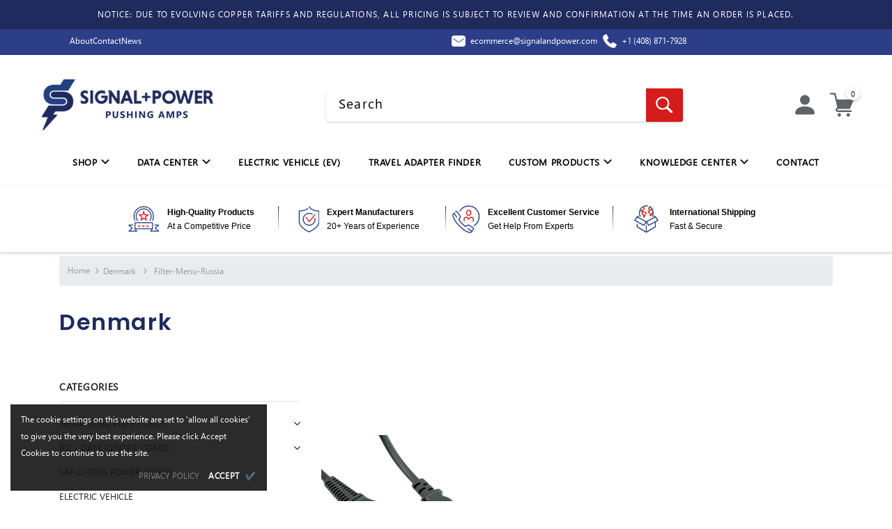

--- FILE ---
content_type: text/css
request_url: https://www.signalandpower.com/cdn/shop/t/83/assets/adp-component-newsletter.css?v=159859409903684229521762342236
body_size: -120
content:
.newsletter-form{display:flex;flex-direction:column;justify-content:center;align-items:center;width:100%;position:relative}@media screen and (min-width: 750px){.newsletter-form{flex-direction:row;align-items:flex-start;margin:0 auto;max-width:36rem}}.newsletter-form__field-wrapper{width:100%}.newsletter-form__field-wrapper .field__input{-webkit-appearance:none;appearance:none;padding-right:5rem;font-size:1.6rem;width:100%;border:.1rem solid transparent;border-radius:5px;box-shadow:0 0 0 .1rem #2323218c;height:4.5rem;box-sizing:border-box;transition:box-shadow var(--duration-short) ease}.newsletter-form__field-wrapper .field__label{font-size:1.6rem;font-weight:400;left:1.5rem;top:1rem;margin-bottom:0;pointer-events:none;position:absolute;transition:top var(--duration-short) ease,font-size var(--duration-short) ease;color:rgba(var(--color-base-text-adp),.75);letter-spacing:.1rem;line-height:1.5}.newsletter-form__message{justify-content:center;margin-bottom:0}.newsletter-form__message--success{margin-top:2rem}@media screen and (min-width: 750px){.newsletter-form__message{justify-content:flex-start}.newsletter-form__message--success{position:absolute;left:0;bottom:-65%}}.newsletter-form__button{width:4.4rem;height:100%;border-top-right-radius:5px;border-bottom-right-radius:5px;background-color:#d61b1b;margin:0;align-items:center;border:0;color:currentColor;cursor:pointer;display:flex;justify-content:center;overflow:hidden;padding:0;position:absolute;right:0;top:0}.newsletter-form__button .icon{width:1.5rem}.newsletter-form__button .icon path{stroke:#fff}
/*# sourceMappingURL=/cdn/shop/t/83/assets/adp-component-newsletter.css.map?v=159859409903684229521762342236 */


--- FILE ---
content_type: text/javascript
request_url: https://www.signalandpower.com/cdn/shop/t/83/assets/adp-footer-section.js?v=97795836365732130281762342236
body_size: -209
content:
document.addEventListener("DOMContentLoaded",()=>{"use strict";let socialContent=document.querySelector(".social-media-links---content"),socialContentPlaceholder=document.querySelector("#footer-social-placeholder"),subscribeContent=document.querySelector(".footer-block--newsletter"),subscribeContentPlaceholder=document.querySelector("#footer-subscribe-placeholder"),subscribeContentPlaceholderMobile=document.querySelector("#footer-subscribe-placeholder-mobile"),socialContentPlaceholderMobile=document.querySelector("#footer-social-placeholder-mobile");waitForElm(".social-media-links---content").then(elm=>{copyContent(socialContent,socialContentPlaceholder)}),waitForElm(".footer-block--newsletter").then(elm=>{copyContent(subscribeContent,subscribeContentPlaceholder)});function waitForElm(selector){return new Promise(resolve=>{if(document.querySelector(selector))return resolve(document.querySelector(selector));const observer=new MutationObserver(mutations=>{document.querySelector(selector)&&(resolve(document.querySelector(selector)),observer.disconnect())});observer.observe(document.body,{childList:!0,subtree:!0})})}function copyContent(contentToCopy,whereToCopyContent){contentToCopy&&whereToCopyContent&&whereToCopyContent.append(contentToCopy)}function changeElementLocation(elem1,placeholder1,placeholder2){window.matchMedia("(min-width: 750px)").matches?copyContent(elem1,placeholder1):copyContent(elem1,placeholder2)}window.addEventListener("resize",function(){changeElementLocation(subscribeContent,subscribeContentPlaceholder,subscribeContentPlaceholderMobile),changeElementLocation(socialContent,socialContentPlaceholder,socialContentPlaceholderMobile)}),setTimeout(()=>{changeElementLocation(subscribeContent,subscribeContentPlaceholder,subscribeContentPlaceholderMobile),changeElementLocation(socialContent,socialContentPlaceholder,socialContentPlaceholderMobile)},100);let footerToggler=document.querySelectorAll(".footer-block__heading");footerToggler.length>0&&footerToggler.forEach(item=>{item.addEventListener("click",function(e){item.classList.contains("active")?item.classList.remove("active"):item.classList.add("active")})})});
//# sourceMappingURL=/cdn/shop/t/83/assets/adp-footer-section.js.map?v=97795836365732130281762342236
